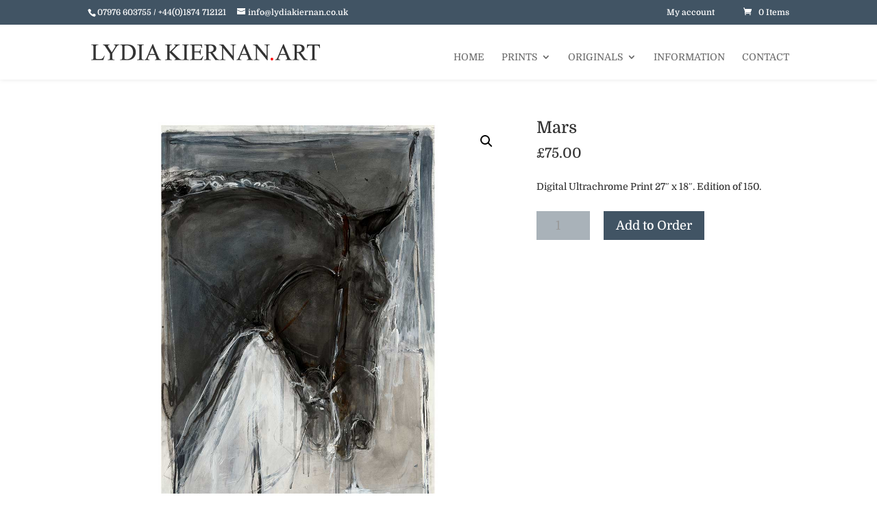

--- FILE ---
content_type: text/css
request_url: https://www.lydiakiernan.co.uk/wp-content/themes/lydia-child/style.css?ver=4.27.5
body_size: 7169
content:
/*
Theme Name:     lydia-child
Theme URI:      https://www.lydiakiernan.co.uk
Description:    Child theme for Divi
Author:         Kevin Uwins
Author URI:     http://www.thameswebdesign.co.uk
Template:       Divi
Version:        0.1.0
*/

@import url("../Divi/style.css");


/*Header */

#main-header {
   
    background-color: rgba(255, 255, 255, 0.95);
   /* -webkit-box-shadow: none;
    -moz-box-shadow: none;
    box-shadow: none;*/

    -webkit-box-shadow: 0 0 7px rgba(0,0,0,.1)!important;
    -moz-box-shadow: 0 0 7px rgba(0,0,0,.1)!important;
    box-shadow: 0 0 7px rgba(0,0,0,.1)!important;

}

@media (min-width: 981px)
{
.et_header_style_left .et-fixed-header #et-top-navigation, .et_header_style_split .et-fixed-header #et-top-navigation {
    padding:33px 0px 12px 0px
}
	#main-header.et-fixed-header {
    height: 80px;
}
}
	
/*	#logo {
    max-height: 28px!important;
	}*/
.container.et_menu_container {
    height: 80px;
}

#et-secondary-nav, #et-secondary-nav li {
    margin-right: 24px;
}
.et_header_style_left #et-top-navigation, .et_header_style_split #et-top-navigation {
    padding-top: 40px!important;
}

/*div#page-container {
    margin-top: 0!important;
}*/
	/*body.et_fixed_nav.et_secondary_nav_enabled #main-header, body.et_non_fixed_nav.et_transparent_nav.et_secondary_nav_enabled #main-header {
    top: 34px!important;
}*/

	#top-header, #top-header #et-info, #top-header .container, #top-header .et-social-icon a {
    line-height: 1.5em;
}
	.et_header_style_left #et-top-navigation nav>ul>li>a, .et_header_style_split #et-top-navigation nav>ul>li>a {
    padding-bottom: 24px;
}
	


/* General */

#main-content .container {
    padding-top: 24px;
}


#et_search_icon:hover, .mobile_menu_bar:before, .mobile_menu_bar:after, .et-social-icon a:hover, .comment-reply-link, .form-submit .et_pb_button, .entry-summary p.price ins, .woocommerce div.product span.price, .woocommerce-page div.product span.price, .woocommerce #content div.product span.price, .woocommerce-page #content div.product span.price, .woocommerce div.product p.price, .woocommerce-page div.product p.price, .woocommerce #content div.product p.price, .woocommerce-page #content div.product p.price, .woocommerce .star-rating span:before, .woocommerce-page .star-rating span:before, .woocommerce a.button.alt, .woocommerce-page a.button.alt, .woocommerce button.button.alt, .woocommerce-page button.button.alt, .woocommerce input.button.alt, .woocommerce-page input.button.alt, .woocommerce #respond input#submit.alt, .woocommerce-page #respond input#submit.alt, .woocommerce #content input.button.alt, .woocommerce-page #content input.button.alt, .woocommerce a.button, .woocommerce-page a.button, .woocommerce button.button, .woocommerce-page button.button, .woocommerce input.button, .woocommerce-page input.button, .woocommerce #respond input#submit, .woocommerce-page #respond input#submit, .woocommerce #content input.button, .woocommerce-page #content input.button, .woocommerce a.button.alt:hover, .woocommerce-page a.button.alt:hover, .woocommerce button.button.alt:hover, .woocommerce-page button.button.alt:hover, .woocommerce input.button.alt:hover, .woocommerce-page input.button.alt:hover, .woocommerce #respond input#submit.alt:hover, .woocommerce-page #respond input#submit.alt:hover, .woocommerce #content input.button.alt:hover, .woocommerce-page #content input.button.alt:hover, .woocommerce a.button:hover, .woocommerce-page a.button:hover, .woocommerce button.button, .woocommerce-page button.button:hover, .woocommerce input.button:hover, .woocommerce-page input.button:hover, .woocommerce #respond input#submit:hover, .woocommerce-page #respond input#submit:hover, .woocommerce #content input.button:hover, .wp-pagenavi span.current, .wp-pagenavi a:hover, .et_password_protected_form .et_submit_button, .nav-single a, .posted_in a, #top-menu li.current-menu-ancestor > a, #top-menu li.current-menu-item > a, .bottom-nav li.current-menu-item > a, .footer-widget h4
{
	color:#415464;
}

.copyright{
	padding-bottom: 5px;
	font-size: 12px;
    float: left;
}

.et-pb-controllers .et-pb-active-control {
	background-color: #000 !important;
}

.et-pb-arrow-prev, .et-pb-arrow-next {

    color: #415464!important;
}

.nav li li {
    line-height: 1.5em;
}
#top-menu li li a {
    padding: 6px 12px;
}

.et_pb_slide_description, .et_pb_slider_fullwidth_off .et_pb_slide_description {
    width: auto;
    margin: auto;
    padding: 38% 8%;
}

.woocommerce ul.products li.product .price, .woocommerce ul.products li.product .price del, .woocommerce-page ul.products li.product .price, .woocommerce-page ul.products li.product .price del {
    color: #333!important;
    font-size: 13px;
}

@media only screen and (min-width: 1375px)
{

.et_pb_section {
    padding: 25px 0!important;
}
	}


h1 {
    padding-bottom: 24px;
}

h2 {
	line-height: 1.5em;
}

.et_overlay {
    background: rgba(255,255,255,.5);
    border: none;
}


.ds-vertical-align { 
    display: flex; 
    flex-direction: column; 
    justify-content: center;
} 

/* divi blog extras */

.et_pb_post_extra.el_dbe_block_extended .post-meta {
    color: #888888!important;
}

.et_pb_post_extra.el_dbe_block_extended {
    -webkit-border-radius: 0px!important;
    -moz-border-radius: 0px!important;
    border-radius: 0!important;
}

/*slider*/

.et-pb-controllers a {
    background-color: rgba(65, 83, 99, .25);
}
.et-pb-controllers .et-pb-active-control {
    background-color: #415363 !important;
}


.original-text {
    margin-top: 24px;
    font-size: 12px;
}


/* More misc */

/*.pswp__bg {
   background: rgba(65, 84, 100, 0.9);
}*/
.pswp__bg {
    background: #2d3b46;
}
.pswp__caption__center {
    text-align: center;
}
.pswp__ui--fit .pswp__top-bar, .pswp__ui--fit .pswp__caption {
    background-color: transparent;
}

/*
.et_pb_fullwidth_header .et_pb_fullwidth_header_scroll {
    padding-bottom: 5px;
}*/

/* sold */
.now_sold {
    background: #415464;
    color: #fff;
    font-size: 14px;
    font-weight: 700;
    padding: 6px 12px;
    position: absolute;
    right: 0;
    top: 0;
	opacity: 0.9;
}

ol.notes li {
    padding-bottom: 12px;
}
ol.notes {
	list-style-position: outside;
}
	
#notes-section, #notes-row {
	padding-top:0px!important;
}
	
	.twd-credit {
    float: right;
    font-size: 12px;
        color: #666666;
}
	.twd-credit a {
    color: #666666;
}


/* Sept 2020 */

form.woocommerce-ordering, p.woocommerce-result-count {
    display: none;
}

/*RESPONSIVE*/

@media only screen and (min-width: 981px) and (max-width: 1080px) {
	
	#top-menu li {
    padding-right: 17px!important;
}
	#logo {
    max-height: 30%!important;
    margin-bottom: -5px;
}
	div#et-top-navigation {
    padding-left: 292px!important;
}
}


@media only screen and (max-width: 980px)

{

.et_header_style_left .logo_container {
    padding-top: 14px;
}
	
	.mobile_menu_bar:before {
    font-size: 48px;
}
		.et_header_style_left #logo, .et_header_style_split #logo {
    max-width: 66%;
}
	
	.et_header_style_left .mobile_menu_bar, .et_header_style_split .mobile_menu_bar {
    padding-bottom: 16px;
    margin-top: -16px;
}
	
.et_mobile_menu li a {
    text-transform: uppercase;
    color: rgba(0,0,0,.6);
    font-weight: 400;
}
	
}




--- FILE ---
content_type: text/css
request_url: https://www.lydiakiernan.co.uk/plugins.css
body_size: 12485
content:
@charset "UTF-8";
/* CSS Document */



/*WOOOOO */



/* woo commerce bits */

.woocommerce #respond input#submit.alt.disabled, .woocommerce #respond input#submit.alt.disabled:hover, .woocommerce #respond input#submit.alt:disabled, .woocommerce #respond input#submit.alt:disabled:hover, .woocommerce #respond input#submit.alt:disabled[disabled], .woocommerce #respond input#submit.alt:disabled[disabled]:hover, .woocommerce a.button.alt.disabled, .woocommerce a.button.alt.disabled:hover, .woocommerce a.button.alt:disabled, .woocommerce a.button.alt:disabled:hover, .woocommerce a.button.alt:disabled[disabled], .woocommerce a.button.alt:disabled[disabled]:hover, .woocommerce button.button.alt.disabled, .woocommerce button.button.alt.disabled:hover, .woocommerce button.button.alt:disabled, .woocommerce button.button.alt:disabled:hover, .woocommerce button.button.alt:disabled[disabled], .woocommerce button.button.alt:disabled[disabled]:hover, .woocommerce input.button.alt.disabled, .woocommerce input.button.alt.disabled:hover, .woocommerce input.button.alt:disabled, .woocommerce input.button.alt:disabled:hover, .woocommerce input.button.alt:disabled[disabled], .woocommerce input.button.alt:disabled[disabled]:hover
{
    background-color: #415464;
	border:none;
	    font-size: 18px;
    min-height: 42px;
}

body.woocommerce div.product .woocommerce-tabs ul.tabs, body.woocommerce #content-area div.product .woocommerce-tabs ul.tabs {
    margin: 0 !important;
    padding: 0 !important;
    background: #f4f4f4;
    display: none;
}


.orderby, .woocommerce div.product form.cart .variations td select {
    font-size: 14px;
}



.entry-summary p.price span {
    font-size: 20px!important;
}

/*span.et_shop_image, div.woocommerce-product-gallery__image.flex-active-slide {
	border: 1px solid #e5e5e5;
}*/

span.woocommerce-Price-amount.amount {
    font-size: 13px!important;
}

.woocommerce-variation-price span.price span.woocommerce-Price-amount.amount {
    font-size: 22px!important;
}

.woocommerce-variation-price {
	padding-bottom:12px;
}

.woocommerce ul.products li.product a img {
    margin: 0px !important;

}

.woocommerce ul.products li.product .woocommerce-loop-category__title, .woocommerce ul.products li.product .woocommerce-loop-product__title, .woocommerce ul.products li.product h3 {
    padding: 1em 0 0 0;
    margin: 0;
    font-size: 13px!important;
	   /* font-style: italic;*/
	white-space: nowrap;
}

.single-product #main-content .container:before { display: none; }
.single-product #left-area { width: 100%; padding: 0!important; }


.zoomImg {
display: none !important;
}

.product_meta {
    display: none;
}

.woocommerce-product-gallery {
	width:60%!important;
}
.woocommerce #content div.product div.summary, .woocommerce div.product div.summary, .woocommerce-page #content div.product div.summary, .woocommerce-page div.product div.summary {
	width:36%;
}


h1.product_title.entry-title {
    font-size: 24px;
}
p.price, .woocommerce-product-details__short-description {
    color: #333333!important;
	margin-bottom: 24px;
}
td.label {
    font-size: 18px;
color: #333333!important;
	font-weight: normal!important;
	vertical-align: middle!important;
	display: none;
}
.orderby, .woocommerce div.product form.cart .variations td select
{
	font-family: 'Domine',Georgia,"Times New Roman",serif;
}
select#pa_size {
    height: 36px;
	color: #333333!important;
}

.woocommerce #content .quantity input.qty, .woocommerce .quantity input.qty, .woocommerce-cart table.cart td.actions .coupon .input-text, .woocommerce-page #content .quantity input.qty, .woocommerce-page .quantity input.qty {
	height: 42px;
	background-color: rgba(65, 84, 100, 0.45)!important;
	font-size: 18px!important;
}

.woocommerce #content input.button, .woocommerce #content input.button.alt, .woocommerce #respond input#submit, .woocommerce #respond input#submit.alt, .woocommerce a.button, .woocommerce a.button.alt, .woocommerce button.button, .woocommerce button.button.alt, .woocommerce input.button, .woocommerce input.button.alt, .woocommerce-page #content input.button, .woocommerce-page #content input.button.alt, .woocommerce-page #respond input#submit, .woocommerce-page #respond input#submit.alt, .woocommerce-page a.button, .woocommerce-page a.button.alt, .woocommerce-page button.button, .woocommerce-page button.button.alt, .woocommerce-page input.button, .woocommerce-page input.button.alt {
	
	line-height: 1.5em!important;
	font-family: 'Domine',Georgia,"Times New Roman",serif;
	border: none;
	    font-size: 18px;
    min-height: 42px;
	background-color: rgba(65, 84, 100, 1);
    color: #ffffff;
}
.woocommerce .quantity .qty {
    width: 2.631em;
   background-color: rgba(65, 84, 100, 0.45)!important;
}

button.qbutton.add-to-cart-button.button.add_to_cart_button.product_type_simple.product_type_booking {
    background-color: rgba(65, 84, 100, 0.15);
}

body.woocommerce-cart div.woocommerce .quantity input.qty, body.woocommerce-cart div.woocommerce-page .quantity input.qty {
    height: 24px;
    background-color: rgba(65, 84, 100, 0.45)!important;
    font-size: 14px!important;
}
.woocommerce-message a.button.wc-forward {
    border: solid 2px #eeeeee!important;
    background: transparent;
}

.woocommerce input.button:disabled, .woocommerce input.button:disabled[disabled] {
    color: #eeeeee;
}

a.checkout-button.button.alt.wc-forward {
   /*min-height: 48px;*/
   /* line-height: 2em!important;*/
    font-size: 20px;
}
/*
a.checkout-button.button.alt.wc-forward:after {
line-height: 1.2em;	
}
*/


.woocommerce #content div.product form.cart div.quantity, .woocommerce div.product form.cart div.quantity, .woocommerce-page #content div.product form.cart div.quantity, .woocommerce-page div.product form.cart div.quantity, .woocommerce #content .quantity input.qty, .woocommerce .quantity input.qty, .woocommerce-cart table.cart td.actions .coupon .input-text, .woocommerce-page #content .quantity input.qty, .woocommerce-page .quantity input.qty {
    -webkit-border-radius: 0px!important;
    -moz-border-radius: 0px!important;
    border-radius: 0px!important;
}


.woocommerce-message {
    line-height: 48px;
}


#add_payment_method table.cart img, .woocommerce-cart table.cart img, .woocommerce-checkout table.cart img {
    width: 48px;
    box-shadow: none;
}

/*#originals-gallery*/

/*.woocommerce ul.products li.product.product_cat-originals {
	width: 100%!important;
	padding:0!important;
	margin:0!important;
}*/

div.product_cat-originals form.cart {
	display: none!important;
}

figure.woocommerce-product-gallery__wrapper {
    margin-bottom: 36px!important;
}


button.qbutton.add-to-cart-button.button.add_to_cart_button.product_type_simple.product_type_booking:after {
	display:none;
}

.woocommerce button.button:hover {
padding: .3em 1em;	
}

button.qbutton.add-to-cart-button.button.add_to_cart_button.product_type_simple.product_type_booking {
    /*position: absolute;
    bottom: 0;
    left: 50%;
    margin-left: -50px;*/
	background-color: rgba(65, 84, 100, 0.45)!important;
}
/* button option proof 
button.qbutton.add-to-cart-button.button.add_to_cart_button.product_type_simple.product_type_booking {
    position: absolute;
    bottom: 16px;
    left: 50%;
    margin-left: -50px;
    background-color: rgba(65, 84, 100, 0.45)!important;
    font-size: 15px;
    padding: 8px 16px;
    line-height: 1em;
    min-height: 36px;
}*/

.woocommerce ul.products li.product, .woocommerce-page ul.products li.product {
  /*  min-height: 420px;*/
	margin-bottom: 48px;
    text-align: center;
}


.woocommerce nav.woocommerce-pagination ul li a, .woocommerce nav.woocommerce-pagination ul li span {
    font-size: 1.25em;
}

.woocommerce div.product p.stock {
    display: none;
}

/* remove from and price from giclee index but keep for originals */

span.price {
    display: none!important;
}
#originals-show-price span.price {
    display: block!important;
}

/* remove breadcrumbs */
.woocommerce-breadcrumb {
visibility:hidden;
}


.woocommerce .products ul, .woocommerce ul.products {
    display: flex;
    flex-wrap: wrap;
    align-items: flex-end;
}

/* remove related */
.related.products {
    display: none;
}


/*** Take out the divider line between content and sidebar ***/
#main-content .container:before {background: none;}
 
/*** Hide Sidebar ***/
#sidebar {display:none;}



.woocommerce button.button:disabled, .woocommerce button.button:disabled[disabled]

{
	 color: rgba(255, 255, 255, 0.67);
}
   

div.woocommerce-product-gallery.woocommerce-product-gallery--with-images.woocommerce-product-gallery--columns-4.images, div.woocommerce div.product div.images.woocommerce-product-gallery {
	transition: none!important;
}

.woocommerce form .form-row .required {
    text-decoration: none;
}
.woocommerce #payment #place_order, .woocommerce-page #payment #place_order {
   /* float: left;*/
    margin-top: 12px;
}


/*RESPONSIVE*/


 
/*** Expand the content area to fullwidth ***/
@media (min-width: 981px){
#left-area {
    width: 100%;
    padding: 23px 0px 0px !important;
    float: none !important;
}
}






@media (max-width: 980px) {
	


div.et_pb_module.et_pb_shop.home-grid.et_pb_text_align_center .et_pb_column .woocommerce ul.products li.product {
    width: 48%!important;
    margin-right: 3.8%;
}

div.et_pb_module.et_pb_shop.home-grid.et_pb_text_align_center .woocommerce ul.products li.product:nth-child(2n) {
    margin-right: 0%;
}

div.et_pb_module.et_pb_shop.home-grid.et_pb_text_align_center .woocommerce ul.products li.product, .woocommerce-page ul.products li.product, .et_pb_column .woocommerce ul.products li.product:nth-child(n) {
	width: 47.5%!important;
	}
	
div.et_pb_module.et_pb_shop.home-grid.et_pb_text_align_center	.woocommerce ul.products li.product:nth-child(3n) {
	 margin-right: 3.8%!important;
	}
	
			#notes2 {
			margin-top:-40px;
		}
	
	.et_pb_column .woocommerce ul.products li.product:nth-child(n) {
		margin-right: 3.8%!important;
		margin-right: inherit!important
	}
}



	@media (min-width: 768px) and (max-width: 980px) {
		
	

.woocommerce ul.products li.product, .woocommerce-page ul.products li.product, .et_pb_column .woocommerce ul.products li.product:nth-child(n) {
	/*width: 28.25%!important;*/
	width: 30.7%!important;
	margin-right: 3.8%!important;
}

		 .et_pb_column .woocommerce ul.products li.product:nth-child(n) {
		margin-right: 3.8%!important; 
}
		
		div.et_pb_module.et_pb_shop.home-grid.et_pb_text_align_center .woocommerce ul.products li.product:nth-child(2n) {
    margin-right: 0%!important;
}

		.et_pb_column .woocommerce ul.products li.product:nth-child(3n) {
    margin-right: 0%!important;
}
		.woocommerce ul.products li.last, .woocommerce-page ul.products li.last {
    margin-right: auto;
}
		
		

		}





@media (max-width: 767px){ 

.woocommerce-product-gallery {
	width:100%!important;
}


	.woocommerce #content div.product div.summary, .woocommerce div.product div.summary, .woocommerce-page #content div.product div.summary, .woocommerce-page div.product div.summary {
	width:100%;
}
	
	.et_pb_column .woocommerce ul.products li.product {
	width: 47.5%!important;
		margin-right:3.8%!important;
}
	.et_pb_column .woocommerce ul.products li.product:nth-child(n) {
		margin-right: 3.8%!important;
	}
	
	.woocommerce ul.products li.product:nth-child(2n), .et_pb_column .woocommerce ul.products li.product:nth-child(2n) {
    margin-right: 0%!important;
}
	
/*.woocommerce ul.products[class*=columns-] li.product, .woocommerce-page ul.products[class*=columns-] li.product {
   
    margin: auto;
}*/
	
}


@media (max-width: 479px) {
	
	.et_pb_column .woocommerce ul.products li.product:nth-child(n)
	{
		width: 100%!important;
    margin: 0 0 11.5% 0!important;
	}
	
	.et_pb_column .woocommerce ul.products li.product, div.et_pb_module.et_pb_shop.home-grid.et_pb_text_align_center .woocommerce ul.products li.product, .woocommerce-page ul.products li.product, .et_pb_column .woocommerce ul.products li.product:nth-child(n) {
	width: 100%!important;
		margin-right:0%;
		
		
}
	
}
	

/* SOLD */

span.gema75_soldout_badge_new_489 {
	
	 font-family: Domine, Georgia, "Times New Roman", serif;
    font-size: 18px;
}
   
img.customImage {
    width: 50px!important;
}


/*account*/
.woocommerce-account .woocommerce-MyAccount-content {

    padding-bottom: 60px;
}

label.woocommerce-form__label.woocommerce-form__label-for-checkbox.checkbox a {
    font-weight: bold;
}

.woocommerce button.button:disabled, .woocommerce button.button:disabled[disabled] {
transition: none;
}